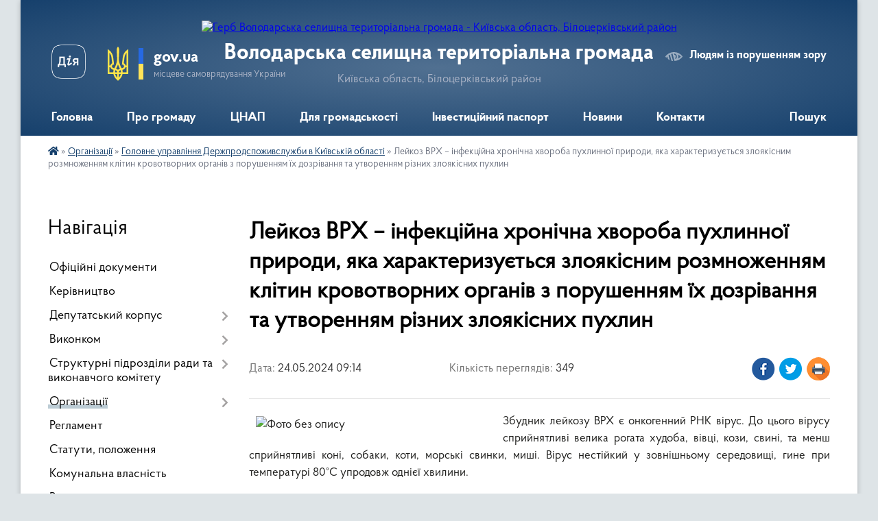

--- FILE ---
content_type: text/html; charset=UTF-8
request_url: https://volodarska-gromada.gov.ua/news/1716531498/
body_size: 17555
content:
<!DOCTYPE html>
<html lang="uk">
<head>
	<!--[if IE]><meta http-equiv="X-UA-Compatible" content="IE=edge"><![endif]-->
	<meta charset="utf-8">
	<meta name="viewport" content="width=device-width, initial-scale=1">
	<!--[if IE]><script>
		document.createElement('header');
		document.createElement('nav');
		document.createElement('main');
		document.createElement('section');
		document.createElement('article');
		document.createElement('aside');
		document.createElement('footer');
		document.createElement('figure');
		document.createElement('figcaption');
	</script><![endif]-->
	<title>Лейкоз ВРХ – інфекційна хронічна хвороба пухлинної природи, яка характеризується злоякісним розмноженням клітин кровотворних органів з порушенням їх дозрівання та утворенням різних злоякісних пухлин | Володарська селищна територіальна громада Київська область, Білоцерківський район</title>
	<meta name="description" content="Збудник лейкозу ВРХ є онкогенний РНК вірус. До цього вірусу сприйнятливі велика рогата худоба, вівці, кози, свині, та менш сприйнятливі коні, собаки, коти, морські свинки, миші. Вірус нестійкий у зовнішньому середовищі, гине при температурі">
	<meta name="keywords" content="Лейкоз, ВРХ, –, інфекційна, хронічна, хвороба, пухлинної, природи,, яка, характеризується, злоякісним, розмноженням, клітин, кровотворних, органів, з, порушенням, їх, дозрівання, та, утворенням, різних, злоякісних, пухлин, |, Володарська, селищна, територіальна, громада, Київська, область,, Білоцерківський, район">

	
		<meta property="og:image" content="https://rada.info/upload/users_files/04359732/eb2a966823193419834e5a8ddd7c3669.jpg">
	<meta property="og:image:width" content="600">
	<meta property="og:image:height" content="330">
			<meta property="og:title" content="Лейкоз ВРХ – інфекційна хронічна хвороба пухлинної природи, яка характеризується злоякісним розмноженням клітин кровотворних органів з порушенням їх дозрівання та утворенням різних злоякісних пухлин">
			<meta property="og:description" content="Збудник лейкозу ВРХ є онкогенний РНК вірус. До цього вірусу сприйнятливі велика рогата худоба, вівці, кози, свині, та менш сприйнятливі коні, собаки, коти, морські свинки, миші. Вірус нестійкий у зовнішньому середовищі, гине при температурі 80&amp;deg;С упродовж однієї хвилини.">
			<meta property="og:type" content="article">
	<meta property="og:url" content="https://volodarska-gromada.gov.ua/news/1716531498/">
		
		<link rel="apple-touch-icon" sizes="57x57" href="https://gromada.org.ua/apple-icon-57x57.png">
	<link rel="apple-touch-icon" sizes="60x60" href="https://gromada.org.ua/apple-icon-60x60.png">
	<link rel="apple-touch-icon" sizes="72x72" href="https://gromada.org.ua/apple-icon-72x72.png">
	<link rel="apple-touch-icon" sizes="76x76" href="https://gromada.org.ua/apple-icon-76x76.png">
	<link rel="apple-touch-icon" sizes="114x114" href="https://gromada.org.ua/apple-icon-114x114.png">
	<link rel="apple-touch-icon" sizes="120x120" href="https://gromada.org.ua/apple-icon-120x120.png">
	<link rel="apple-touch-icon" sizes="144x144" href="https://gromada.org.ua/apple-icon-144x144.png">
	<link rel="apple-touch-icon" sizes="152x152" href="https://gromada.org.ua/apple-icon-152x152.png">
	<link rel="apple-touch-icon" sizes="180x180" href="https://gromada.org.ua/apple-icon-180x180.png">
	<link rel="icon" type="image/png" sizes="192x192"  href="https://gromada.org.ua/android-icon-192x192.png">
	<link rel="icon" type="image/png" sizes="32x32" href="https://gromada.org.ua/favicon-32x32.png">
	<link rel="icon" type="image/png" sizes="96x96" href="https://gromada.org.ua/favicon-96x96.png">
	<link rel="icon" type="image/png" sizes="16x16" href="https://gromada.org.ua/favicon-16x16.png">
	<link rel="manifest" href="https://gromada.org.ua/manifest.json">
	<meta name="msapplication-TileColor" content="#ffffff">
	<meta name="msapplication-TileImage" content="https://gromada.org.ua/ms-icon-144x144.png">
	<meta name="theme-color" content="#ffffff">
	
	
		<meta name="robots" content="">
	
    <link rel="preload" href="https://cdnjs.cloudflare.com/ajax/libs/font-awesome/5.9.0/css/all.min.css" as="style">
	<link rel="stylesheet" href="https://cdnjs.cloudflare.com/ajax/libs/font-awesome/5.9.0/css/all.min.css" integrity="sha512-q3eWabyZPc1XTCmF+8/LuE1ozpg5xxn7iO89yfSOd5/oKvyqLngoNGsx8jq92Y8eXJ/IRxQbEC+FGSYxtk2oiw==" crossorigin="anonymous" referrerpolicy="no-referrer" />

    <link rel="preload" href="//gromada.org.ua/themes/km2/css/styles_vip.css?v=3.34" as="style">
	<link rel="stylesheet" href="//gromada.org.ua/themes/km2/css/styles_vip.css?v=3.34">
	<link rel="stylesheet" href="//gromada.org.ua/themes/km2/css/103627/theme_vip.css?v=1769205522">
	
		<!--[if lt IE 9]>
	<script src="https://oss.maxcdn.com/html5shiv/3.7.2/html5shiv.min.js"></script>
	<script src="https://oss.maxcdn.com/respond/1.4.2/respond.min.js"></script>
	<![endif]-->
	<!--[if gte IE 9]>
	<style type="text/css">
		.gradient { filter: none; }
	</style>
	<![endif]-->

</head>
<body class="">

	<a href="#top_menu" class="skip-link link" aria-label="Перейти до головного меню (Alt+1)" accesskey="1">Перейти до головного меню (Alt+1)</a>
	<a href="#left_menu" class="skip-link link" aria-label="Перейти до бічного меню (Alt+2)" accesskey="2">Перейти до бічного меню (Alt+2)</a>
    <a href="#main_content" class="skip-link link" aria-label="Перейти до головного вмісту (Alt+3)" accesskey="3">Перейти до текстового вмісту (Alt+3)</a>




	
	<div class="wrap">
		
		<header>
			<div class="header_wrap">
				<div class="logo">
					<a href="https://volodarska-gromada.gov.ua/" id="logo" class="form_2">
						<img src="https://rada.info/upload/users_files/04359732/gerb/герб-001.png" alt="Герб Володарська селищна територіальна громада - Київська область, Білоцерківський район">
					</a>
				</div>
				<div class="title">
					<div class="slogan_1">Володарська селищна територіальна громада</div>
					<div class="slogan_2">Київська область, Білоцерківський район</div>
				</div>
				<div class="gov_ua_block">
					<a class="diia" href="https://diia.gov.ua/" target="_blank" rel="nofollow" title="Державні послуги онлайн"><img src="//gromada.org.ua/themes/km2/img/diia.png" alt="Логотип Diia"></a>
					<img src="//gromada.org.ua/themes/km2/img/gerb.svg" class="gerb" alt="Герб України">
					<span class="devider"></span>
					<div class="title">
						<b>gov.ua</b>
						<span>місцеве самоврядування України</span>
					</div>
				</div>
								<div class="alt_link">
					<a href="#" rel="nofollow" title="Режим високої контастності" onclick="return set_special('abc6fa3430343895b1a96701aeb512c0db231c67');">Людям із порушенням зору</a>
				</div>
								
				<section class="top_nav">
					<nav class="main_menu" id="top_menu">
						<ul>
														<li class="">
								<a href="https://volodarska-gromada.gov.ua/main/"><span>Головна</span></a>
																							</li>
														<li class=" has-sub">
								<a href="javascript:;"><span>Про громаду</span></a>
																<button onclick="return show_next_level(this);" aria-label="Показати підменю"></button>
																								<ul>
																		<li>
										<a href="https://volodarska-gromada.gov.ua/istorichna-dovidka-16-29-27-28-04-2021/">Історична довідка</a>
																													</li>
																		<li>
										<a href="https://volodarska-gromada.gov.ua/simvolika-09-19-10-05-05-2021/">Символіка</a>
																													</li>
																		<li>
										<a href="https://volodarska-gromada.gov.ua/pasport-16-31-06-28-04-2021/">Паспорт</a>
																													</li>
																		<li>
										<a href="https://volodarska-gromada.gov.ua/photo/">Фотогалерея</a>
																													</li>
																										</ul>
															</li>
														<li class=" has-sub">
								<a href="javascript:;"><span>ЦНАП</span></a>
																<button onclick="return show_next_level(this);" aria-label="Показати підменю"></button>
																								<ul>
																		<li>
										<a href="https://volodarska-gromada.gov.ua/pro-cnap-08-23-05-05-05-2021/">Про ЦНАП</a>
																													</li>
																		<li>
										<a href="https://volodarska-gromada.gov.ua/grafik-roboti-cnap-08-23-33-05-05-2021/">Графік роботи ЦНАП</a>
																													</li>
																		<li>
										<a href="https://volodarska-gromada.gov.ua/poslugi-cnap-08-23-54-05-05-2021/">Послуги ЦНАП</a>
																													</li>
																		<li>
										<a href="https://volodarska-gromada.gov.ua/zapis-do-cnap-10-27-52-01-02-2024/">Запис до ЦНАП</a>
																													</li>
																		<li>
										<a href="https://volodarska-gromada.gov.ua/polozhennya-pro-cnap-08-24-20-05-05-2021/">Положення про ЦНАП</a>
																													</li>
																		<li>
										<a href="https://volodarska-gromada.gov.ua/struktura-cnapu-08-24-43-05-05-2021/">Структура ЦНАПу</a>
																													</li>
																		<li>
										<a href="https://volodarska-gromada.gov.ua/reglament-08-25-02-05-05-2021/">Регламент</a>
																													</li>
																		<li class="has-sub">
										<a href="https://volodarska-gromada.gov.ua/novini-08-25-16-05-05-2021/">Новини</a>
																				<button onclick="return show_next_level(this);" aria-label="Показати підменю"></button>
																														<ul>
																						<li>
												<a href="https://volodarska-gromada.gov.ua/veteranam-ta-uchasnikam-atooos-08-52-57-19-03-2024/">ВЕТЕРАНАМ ТА УЧАСНИКАМ АТО/ООС</a>
											</li>
																																</ul>
																			</li>
																										</ul>
															</li>
														<li class=" has-sub">
								<a href="javascript:;"><span>Для громадськості</span></a>
																<button onclick="return show_next_level(this);" aria-label="Показати підменю"></button>
																								<ul>
																		<li>
										<a href="https://volodarska-gromada.gov.ua/osobistij-prijom-gromadyan-11-22-54-20-03-2023/">Особистий прийом громадян</a>
																													</li>
																		<li class="has-sub">
										<a href="https://volodarska-gromada.gov.ua/zvernennya-gromadyan-11-24-00-20-03-2023/">Звернення громадян</a>
																				<button onclick="return show_next_level(this);" aria-label="Показати підменю"></button>
																														<ul>
																						<li>
												<a href="https://volodarska-gromada.gov.ua/informaciya-pro-stan-roboti-schodo-rozglyadu-zvernen-gromadyan-za-2022-rik-15-07-16-20-03-2023/">Інформація про стан роботи щодо розгляду звернень громадян за 2022 рік</a>
											</li>
																						<li>
												<a href="https://volodarska-gromada.gov.ua/informaciya-pro-stan-roboti-schodo-rozglyadu-zvernen-gromadyan-za-2023-rik-08-54-47-31-01-2024/">Інформація про стан роботи щодо розгляду звернень громадян за 2023 рік</a>
											</li>
																						<li>
												<a href="https://volodarska-gromada.gov.ua/informaciya-pro-stan-roboti-schodo-rozglyadu-zvernen-gromadyan-za-2024-rik-17-03-18-29-01-2025/">Інформація про стан роботи щодо розгляду звернень громадян за 2024 рік</a>
											</li>
																						<li>
												<a href="https://volodarska-gromada.gov.ua/normativnopravovi-akti-15-08-04-20-03-2023/">Нормативно-правові акти</a>
											</li>
																																</ul>
																			</li>
																		<li>
										<a href="https://volodarska-gromada.gov.ua/peticii-11-25-14-20-03-2023/">Петиції</a>
																													</li>
																		<li class="has-sub">
										<a href="javascript:;">Публічна інформація</a>
																				<button onclick="return show_next_level(this);" aria-label="Показати підменю"></button>
																														<ul>
																						<li>
												<a href="https://volodarska-gromada.gov.ua/zakonodavstvo-11-51-24-30-04-2021/">Законодавство</a>
											</li>
																						<li>
												<a href="https://volodarska-gromada.gov.ua/zviti-selischnogo-golovi-08-19-11-05-05-2021/">Звіти селищного голови</a>
											</li>
																						<li>
												<a href="https://volodarska-gromada.gov.ua/zviti-starost-starostinskih-okrugiv-16-51-28-16-01-2023/">Звіти старост старостинських округів</a>
											</li>
																																</ul>
																			</li>
																										</ul>
															</li>
														<li class="">
								<a href="https://volodarska-gromada.gov.ua/investicijnij-pasport-gromadi-17-05-47-30-11-2021/"><span>Інвестиційний паспорт</span></a>
																							</li>
														<li class=" has-sub">
								<a href="https://volodarska-gromada.gov.ua/news/"><span>Новини</span></a>
																<button onclick="return show_next_level(this);" aria-label="Показати підменю"></button>
																								<ul>
																		<li>
										<a href="https://volodarska-gromada.gov.ua/ogoloshennya-16-54-38-11-05-2021/">Оголошення</a>
																													</li>
																		<li>
										<a href="https://volodarska-gromada.gov.ua/publichni-zakupivli-11-00-20-01-11-2023/">Публічні закупівлі</a>
																													</li>
																										</ul>
															</li>
														<li class="">
								<a href="https://volodarska-gromada.gov.ua/feedback/"><span>Контакти</span></a>
																							</li>
																				</ul>
					</nav>
					&nbsp;
					<button class="menu-button" id="open-button"><i class="fas fa-bars"></i> Меню сайту</button>
					<a href="https://volodarska-gromada.gov.ua/search/" rel="nofollow" class="search_button">Пошук</a>
				</section>
				
			</div>
		</header>
				
		<section class="bread_crumbs">
		<div xmlns:v="http://rdf.data-vocabulary.org/#"><a href="https://volodarska-gromada.gov.ua/" title="Головна сторінка"><i class="fas fa-home"></i></a> &raquo; <a href="https://volodarska-gromada.gov.ua/organizacii-09-59-27-19-05-2021/">Організації</a> &raquo; <a href="https://volodarska-gromada.gov.ua/golovne-upravlinnya-derzhprodspozhivsluzhbi-v-kiivskij-oblasti-10-16-22-19-05-2021/" aria-current="page">Головне управління Держпродспоживслужби в Київській області</a>  &raquo; <span>Лейкоз ВРХ – інфекційна хронічна хвороба пухлинної природи, яка характеризується злоякісним розмноженням клітин кровотворних органів з порушенням їх дозрівання та утворенням різних злоякісних пухлин</span></div>
	</section>
	
	<section class="center_block">
		<div class="row">
			<div class="grid-25 fr">
				<aside>
				
									
										<div class="sidebar_title">Навігація</div>
										
					<nav class="sidebar_menu" id="left_menu">
						<ul>
														<li class="">
								<a href="https://volodarska-gromada.gov.ua/docs/"><span>Офіційні документи</span></a>
																							</li>
														<li class="">
								<a href="https://volodarska-gromada.gov.ua/kerivnictvo-16-31-28-28-04-2021/"><span>Керівництво</span></a>
																							</li>
														<li class=" has-sub">
								<a href="javascript:;"><span>Депутатський корпус</span></a>
																<button onclick="return show_next_level(this);" aria-label="Показати підменю"></button>
																								<ul>
																		<li class="">
										<a href="https://volodarska-gromada.gov.ua/deputati-11-26-28-29-04-2021/"><span>Депутати</span></a>
																													</li>
																		<li class="">
										<a href="https://volodarska-gromada.gov.ua/deputatski-frakcii-i-grupi-12-46-11-28-03-2023/"><span>Депутатські фракції і групи</span></a>
																													</li>
																		<li class="">
										<a href="https://volodarska-gromada.gov.ua/pomichnikikonsultanti-deputativ-11-27-43-29-04-2021/"><span>Помічники-консультанти депутатів</span></a>
																													</li>
																		<li class="">
										<a href="https://volodarska-gromada.gov.ua/postijni-komisii-11-52-45-29-04-2021/"><span>Постійні комісії</span></a>
																													</li>
																		<li class="">
										<a href="https://volodarska-gromada.gov.ua/timchasovi-komisii-11-53-24-29-04-2021/"><span>Тимчасові комісії</span></a>
																													</li>
																		<li class="">
										<a href="https://volodarska-gromada.gov.ua/zakriplennya-deputativ-za-naselenimi-punktami-gromadi-15-24-13-04-03-2025/"><span>Закріплення депутатів за населеними пунктами громади</span></a>
																													</li>
																										</ul>
															</li>
														<li class=" has-sub">
								<a href="javascript:;"><span>Виконком</span></a>
																<button onclick="return show_next_level(this);" aria-label="Показати підменю"></button>
																								<ul>
																		<li class="">
										<a href="https://volodarska-gromada.gov.ua/sklad-vikonkomu-13-44-52-29-04-2021/"><span>Склад виконкому</span></a>
																													</li>
																		<li class=" has-sub">
										<a href="javascript:;"><span>Робочі комісії</span></a>
																				<button onclick="return show_next_level(this);" aria-label="Показати підменю"></button>
																														<ul>
																						<li><a href="https://volodarska-gromada.gov.ua/zasidannya-komisii-z-pitan-tehnogennoekologichnoi-bezpeki-ta-nadzvichajnih-situacij-13-58-03-29-04-2021/"><span>Засідання комісії з питань техногенно-екологічної безпеки та надзвичайних ситуацій</span></a></li>
																																</ul>
																			</li>
																		<li class="">
										<a href="https://volodarska-gromada.gov.ua/rozporyadzhennya-11-39-59-24-05-2021/"><span>Розпорядження</span></a>
																													</li>
																		<li class="">
										<a href="https://volodarska-gromada.gov.ua/gromadska-rada-10-03-22-10-06-2021/"><span>Громадська рада</span></a>
																													</li>
																		<li class="">
										<a href="https://volodarska-gromada.gov.ua/rada-pidpriemciv-10-05-49-10-06-2021/"><span>Рада підприємців</span></a>
																													</li>
																		<li class="">
										<a href="https://volodarska-gromada.gov.ua/starostinski-okrugi-08-14-54-11-07-2025/"><span>Старостинські округи</span></a>
																													</li>
																										</ul>
															</li>
														<li class=" has-sub">
								<a href="https://volodarska-gromada.gov.ua/strukturni-pidrozdili-radi-ta-vikonavchogo-komitetu-10-25-06-19-05-2021/"><span>Структурні підрозділи ради та виконавчого комітету</span></a>
																<button onclick="return show_next_level(this);" aria-label="Показати підменю"></button>
																								<ul>
																		<li class="">
										<a href="https://volodarska-gromada.gov.ua/viddil-zagalnoi-ta-organizacijnoi-roboti-10-41-09-19-05-2021/"><span>Відділ загальної та організаційної роботи</span></a>
																													</li>
																		<li class="">
										<a href="https://volodarska-gromada.gov.ua/buhgalterskogospodarskij-viddil-10-41-38-19-05-2021/"><span>Бухгалтерсько-господарський відділ</span></a>
																													</li>
																		<li class="">
										<a href="https://volodarska-gromada.gov.ua/viddil-cifrovizacii-ta-informacijnoi-politiki-10-41-59-19-05-2021/"><span>Відділ цифровізації та  інформаційної політики</span></a>
																													</li>
																		<li class="">
										<a href="https://volodarska-gromada.gov.ua/viddil-pravovogo-zabezpechennya-10-43-39-19-05-2021/"><span>Відділ правового забезпечення</span></a>
																													</li>
																		<li class="">
										<a href="https://volodarska-gromada.gov.ua/viddil-upravlinnya-personalom-ta-borotbi-z-korupcieju-10-43-58-19-05-2021/"><span>Відділ управління персоналом та боротьби з корупцією</span></a>
																													</li>
																		<li class="">
										<a href="https://volodarska-gromada.gov.ua/viddil-ekonomiki-ta-investicij-10-44-31-19-05-2021/"><span>Відділ економіки, інвестицій та агропромислового розвитку</span></a>
																													</li>
																		<li class="">
										<a href="https://volodarska-gromada.gov.ua/viddil-zhitlovokomunalnogo-gospodarstva-energoefektivnosti-infrastrukturi-10-45-06-19-05-2021/"><span>Відділ житлово-комунального господарства, енергоефективності, інфраструктури та благоустрою</span></a>
																													</li>
																		<li class="">
										<a href="https://volodarska-gromada.gov.ua/viddil-zemelnih-vidnosin-ohoroni-navkolishnogo-prirodnogo-seredovischa-ta-agropromislovogo-rozvitku-10-45-43-19-05-2021/"><span>Відділ земельних відносин</span></a>
																													</li>
																		<li class="">
										<a href="https://volodarska-gromada.gov.ua/viddil-molodi-ta-sportu-10-46-26-19-05-2021/"><span>Відділ молоді та спорту</span></a>
																													</li>
																		<li class=" has-sub">
										<a href="https://volodarska-gromada.gov.ua/sektor-mistobuduvannya-ta-arhitekturi-10-46-57-19-05-2021/"><span>Сектор містобудування та архітектури</span></a>
																				<button onclick="return show_next_level(this);" aria-label="Показати підменю"></button>
																														<ul>
																						<li><a href="https://volodarska-gromada.gov.ua/mistobudivna-dokumentaciya-14-02-55-20-04-2022/"><span>Містобудівна документація</span></a></li>
																																</ul>
																			</li>
																		<li class="">
										<a href="https://volodarska-gromada.gov.ua/sektor-civilnogo-zahistu-10-47-20-19-05-2021/"><span>Відділ цивільного захисту і охорони навколишнього природного середовища</span></a>
																													</li>
																		<li class="">
										<a href="https://volodarska-gromada.gov.ua/sektor-ohoroni-praci-10-47-52-19-05-2021/"><span>Сектор охорони праці</span></a>
																													</li>
																		<li class="">
										<a href="https://volodarska-gromada.gov.ua/sluzhba-u-spravah-ditej-ta-sim’i-10-48-19-19-05-2021/"><span>Служба у справах дітей та сім’ї</span></a>
																													</li>
																		<li class="">
										<a href="https://volodarska-gromada.gov.ua/viddil-komunalnogo-majna-10-48-48-19-05-2021/"><span>Відділ комунального майна</span></a>
																													</li>
																		<li class="">
										<a href="https://volodarska-gromada.gov.ua/viddil-finansiv-10-49-42-19-05-2021/"><span>Відділ фінансів</span></a>
																													</li>
																		<li class="">
										<a href="https://volodarska-gromada.gov.ua/viddil-osviti-10-50-04-19-05-2021/"><span>Відділ освіти</span></a>
																													</li>
																		<li class="">
										<a href="https://volodarska-gromada.gov.ua/viddil-kulturi-ta-turizmu-10-50-33-19-05-2021/"><span>Відділ культури та туризму</span></a>
																													</li>
																		<li class="">
										<a href="https://volodarska-gromada.gov.ua/viddil-socialnogo-zahistu-naselennya-10-51-01-19-05-2021/"><span>Відділ соціального захисту населення</span></a>
																													</li>
																										</ul>
															</li>
														<li class="active has-sub">
								<a href="javascript:;"><span>Організації</span></a>
																<button onclick="return show_next_level(this);" aria-label="Показати підменю"></button>
																								<ul>
																		<li class="">
										<a href="https://volodarska-gromada.gov.ua/derzhavna-sluzhba-zajnyatosti-10-03-06-19-05-2021/"><span>Державна служба зайнятості</span></a>
																													</li>
																		<li class="">
										<a href="https://volodarska-gromada.gov.ua/volodarskij-sektor-gu-dsns-10-09-27-19-05-2021/"><span>ГУ ДСНС України у Київській області</span></a>
																													</li>
																		<li class="">
										<a href="https://volodarska-gromada.gov.ua/teritorialnij-viddil-dracs-10-10-44-19-05-2021/"><span>Територіальний відділ ДРАЦС</span></a>
																													</li>
																		<li class="">
										<a href="https://volodarska-gromada.gov.ua/bilocerkivske-viddilennya-upravlinnya-vikonavchoi-direkcii-fondu-socialnogo-strahuvannya-10-12-54-19-05-2021/"><span>Білоцерківське відділення управління виконавчої дирекції Фонду соціального страхування</span></a>
																													</li>
																		<li class="">
										<a href="https://volodarska-gromada.gov.ua/derzhavna-migracijna-sluzhba-ukraini-10-13-52-19-05-2021/"><span>Державна міграційна служба України</span></a>
																													</li>
																		<li class="">
										<a href="https://volodarska-gromada.gov.ua/derzhavna-podatkova-sluzhba-ukraini-10-14-29-19-05-2021/"><span>Державна податкова служба України</span></a>
																													</li>
																		<li class="">
										<a href="https://volodarska-gromada.gov.ua/golovne-upravlinnya-pensijnogo-fondu-ukraini-09-05-06-12-08-2021/"><span>Головне управління Пенсійного фонду України</span></a>
																													</li>
																		<li class="active">
										<a href="https://volodarska-gromada.gov.ua/golovne-upravlinnya-derzhprodspozhivsluzhbi-v-kiivskij-oblasti-10-16-22-19-05-2021/"><span>Головне управління Держпродспоживслужби в Київській області</span></a>
																													</li>
																		<li class="">
										<a href="https://volodarska-gromada.gov.ua/policejski-oficeri-gromadi-08-54-25-28-02-2025/"><span>Поліцейські офіцери громади</span></a>
																													</li>
																		<li class="">
										<a href="https://volodarska-gromada.gov.ua/golovnij-servisnij-centr-mvs-10-19-11-19-05-2021/"><span>Головний сервісний центр МВС</span></a>
																													</li>
																		<li class="">
										<a href="https://volodarska-gromada.gov.ua/bilocerkivska-misceva-prokuratura-10-20-10-19-05-2021/"><span>Білоцерківська місцева прокуратура</span></a>
																													</li>
																		<li class="">
										<a href="https://volodarska-gromada.gov.ua/upovnovazhenij-organ-z-pitan-probacii-10-21-28-19-05-2021/"><span>УПОВНОВАЖЕНИЙ ОРГАН З ПИТАНЬ ПРОБАЦІЇ</span></a>
																													</li>
																		<li class="">
										<a href="https://volodarska-gromada.gov.ua/upravlinnya-derzhavnoi-inspekcii-energetichnogo-naglyadu-ukraini-15-16-39-13-07-2021/"><span>Управління Державної інспекції енергетичного нагляду України</span></a>
																													</li>
																		<li class="">
										<a href="https://volodarska-gromada.gov.ua/dtek-kiivski-regionalni-elektromerezhi-15-32-02-28-07-2021/"><span>ДТЕК Київські регіональні електромережі</span></a>
																													</li>
																		<li class="">
										<a href="https://volodarska-gromada.gov.ua/bilocerkivskij-rajonnij-teritorialnij-centr-komplektuvannya-ta-socialnoi-pidtrimki-08-57-53-25-11-2021/"><span>Білоцерківський районний територіальний центр комплектування та соціальної підтримки</span></a>
																													</li>
																		<li class="">
										<a href="https://volodarska-gromada.gov.ua/derzhavna-sluzhba-ukraini-z-nadzvichajnih-situacij-15-02-09-05-10-2021/"><span>Державна служба України з надзвичайних ситуацій</span></a>
																													</li>
																										</ul>
															</li>
														<li class="">
								<a href="https://volodarska-gromada.gov.ua/reglament-11-26-28-30-04-2021/"><span>Регламент</span></a>
																							</li>
														<li class="">
								<a href="https://volodarska-gromada.gov.ua/statuti-polozhennya-11-29-43-30-04-2021/"><span>Статути, положення</span></a>
																							</li>
														<li class="">
								<a href="https://volodarska-gromada.gov.ua/komunalna-vlasnist-11-30-34-30-04-2021/"><span>Комунальна власність</span></a>
																							</li>
														<li class=" has-sub">
								<a href="javascript:;"><span>Регуляторна діяльність</span></a>
																<button onclick="return show_next_level(this);" aria-label="Показати підменю"></button>
																								<ul>
																		<li class="">
										<a href="https://volodarska-gromada.gov.ua/planuvannya-regulyatornoi-diyalnosti-13-01-14-15-11-2021/"><span>Планування регуляторної діяльності</span></a>
																													</li>
																		<li class="">
										<a href="https://volodarska-gromada.gov.ua/proekti-regulyatornih-aktiv-13-02-00-15-11-2021/"><span>Оприлюднення проєктів регуляторних актів</span></a>
																													</li>
																		<li class="">
										<a href="https://volodarska-gromada.gov.ua/zviti-pro-vidstezhennya-13-02-39-15-11-2021/"><span>Відстеження результативності регуляторних актів</span></a>
																													</li>
																		<li class="">
										<a href="https://volodarska-gromada.gov.ua/informaciya-pro-zdijsnennya-regulyatornoi-diyalnosti-13-03-35-15-11-2021/"><span>Інформація про здійснення регуляторної діяльності</span></a>
																													</li>
																		<li class="">
										<a href="https://volodarska-gromada.gov.ua/reestr-dijuchih-regulyatornih-aktiv-13-04-32-15-11-2021/"><span>Реєстр діючих регуляторних актів</span></a>
																													</li>
																										</ul>
															</li>
														<li class="">
								<a href="https://volodarska-gromada.gov.ua/reestr-kolektivnih-dogovoriv-11-33-37-30-04-2021/"><span>Реєстр колективних договорів</span></a>
																							</li>
														<li class="">
								<a href="https://volodarska-gromada.gov.ua/video-08-50-33-19-08-2024/"><span>Відеозаписи</span></a>
																							</li>
														<li class="">
								<a href="https://volodarska-gromada.gov.ua/vakansii-11-38-30-30-04-2021/"><span>Вакансії</span></a>
																							</li>
														<li class="">
								<a href="https://volodarska-gromada.gov.ua/strategiya-rozvitku-gromadi-na-20212027-roki-11-40-47-30-04-2021/"><span>Стратегія розвитку громади на період до 2027 року</span></a>
																							</li>
														<li class="">
								<a href="https://volodarska-gromada.gov.ua/programa-socialnoekonomichnogo-rozvitku-13-59-38-30-08-2024/"><span>Програма соціально-економічного розвитку</span></a>
																							</li>
														<li class="">
								<a href="https://volodarska-gromada.gov.ua/kompleksnij-plan--prostorovogo-rozvitku-teritorii-volodarskoi-selischnoi-teritorialnoi-gromadi-16-09-57-30-12-2024/"><span>Комплексний план   просторового  розвитку території Володарської селищної територіальної громади</span></a>
																							</li>
														<li class="">
								<a href="https://volodarska-gromada.gov.ua/normativnogroshova-ocinka-zemel-volodarskoi-selischnoi-teritorialnoi-gromadi-14-29-10-08-07-2025/"><span>Нормативно-грошова оцінка земель Володарської селищної територіальної громади</span></a>
																							</li>
														<li class="">
								<a href="https://volodarska-gromada.gov.ua/socialnij-pasport-gromadi-14-04-47-17-09-2024/"><span>Соціальний паспорт громади</span></a>
																							</li>
														<li class=" has-sub">
								<a href="javascript:;"><span>Цивільний захист</span></a>
																<button onclick="return show_next_level(this);" aria-label="Показати підменю"></button>
																								<ul>
																		<li class="">
										<a href="https://volodarska-gromada.gov.ua/pamyatki-09-39-57-16-07-2024/"><span>Пам'ятки</span></a>
																													</li>
																										</ul>
															</li>
														<li class="">
								<a href="https://volodarska-gromada.gov.ua/vseukrainska-programa-mentalnogo-zdorov’ya-ti-yak-13-03-48-29-09-2025/"><span>Всеукраїнська програма ментального здоров’я «Ти як?»</span></a>
																							</li>
														<li class="">
								<a href="https://volodarska-gromada.gov.ua/programa-vidnovidim-15-25-16-23-10-2023/"><span>Програма «ВідновиДІМ</span></a>
																							</li>
														<li class="">
								<a href="https://volodarska-gromada.gov.ua/evidnovlennya-15-14-39-18-08-2025/"><span>єВідновлення</span></a>
																							</li>
														<li class="">
								<a href="https://volodarska-gromada.gov.ua/bezbarernist-12-21-31-13-10-2025/"><span>Безбар'єрність</span></a>
																							</li>
														<li class="">
								<a href="https://volodarska-gromada.gov.ua/dopomoga-postrazhdalim-vid-vibuhonebezpechnih-predmetiv-osobam-08-36-42-06-01-2026/"><span>Допомога постраждалим від вибухонебезпечних предметів особам</span></a>
																							</li>
														<li class="">
								<a href="https://volodarska-gromada.gov.ua/covid19-11-48-29-30-04-2021/"><span>Covid-19</span></a>
																							</li>
													</ul>
						
												
					</nav>

									
											<div class="sidebar_title">Особистий кабінет користувача</div>

<div class="petition_block">

		<div class="alert alert-warning">
		Ви не авторизовані. Для того, щоб мати змогу створювати або підтримувати петиції, взяти участь в громадських обговореннях<br>
		<a href="#auth_petition" class="open-popup add_petition btn btn-yellow btn-small btn-block" style="margin-top: 10px;"><i class="fa fa-user"></i> авторизуйтесь</a>
	</div>
		
			<h2 style="margin: 30px 0;">Система петицій</h2>
		
					<div class="none_petition">Немає петицій, за які можна голосувати</div>
							<p style="margin-bottom: 10px;"><a href="https://volodarska-gromada.gov.ua/all_petitions/" class="btn btn-grey btn-small btn-block"><i class="fas fa-clipboard-list"></i> Всі петиції (1)</a></p>
				
		
	
</div>
					
					
					
											<div class="sidebar_title">Звернення до посадовця</div>

<div class="appeals_block">

	
		
		<div class="row sidebar_persons">
						<div class="grid-30">
				<div class="one_sidebar_person">
					<div class="img"><a href="https://volodarska-gromada.gov.ua/persons/664/"><img src="https://rada.info/upload/users_files/04359732/deputats/preview1.jpg" alt="Відділ звернень"></a></div>
					<div class="title"><a href="https://volodarska-gromada.gov.ua/persons/664/">Відділ звернень</a></div>
				</div>
			</div>
						<div class="clearfix"></div>
		</div>

						
				<p class="center appeal_cabinet"><a href="#auth_person" class="alert-link open-popup"><i class="fas fa-unlock-alt"></i> Кабінет посадової особи</a></p>
			
	
</div>					
										<div id="banner_block">

						<p style="text-align: center;"><a rel="nofollow" href="http://www.president.gov.ua/" target="_blank"><img alt="Президент України " src="https://rada.info/upload/users_files/19425498/d99f2bb66f928e9c4afa4085d798cfe2.gif" style="height: 60px; width: 220px;" /></a></p>

<p style="text-align: center;"><a rel="nofollow" href="http://rada.gov.ua/" target="_blank"><img alt="Верховна Рада України " src="https://rada.info/upload/users_files/04359732/7fd045fdce4e52c32ec8897bbe733dc9.gif" style="height: 60px; width: 220px;" /></a></p>

<p style="text-align: center;"><a rel="nofollow" href="http://www.kmu.gov.ua/" target="_blank"><img alt="Кабінет Міністрів України " src="https://rada.info/upload/users_files/04359732/16d56ac62f78b928f6baf7084c69f4a9.gif" style="height: 60px; width: 220px;" /></a></p>

<p style="text-align: center;"><a rel="nofollow" href="http://koda.gov.ua/" target="_blank"><img alt="Київська обласна державна адміністрація " src="https://rada.info/upload/users_files/19425498/e11527d85dac92d3b135d987567f62ae.gif" style="height: 60px; width: 220px;" /></a></p>

<p style="text-align: center;"><a rel="nofollow" href="https://ukc.gov.ua" target="_blank"><img alt="Фото без опису" src="https://rada.info/upload/users_files/19425498/01fae57c686b47d6eef1b22266f30603.png" style="height: 70px; width: 215px;" /></a></p>

<p style="text-align: center;"><a rel="nofollow" href="https://auc.org.ua" target="_blank"><img alt="Фото без опису" src="https://rada.info/upload/users_files/04359732/15ce8eb98b20549162ee80601c9b94ae.jpg" style="width: 215px; height: 95px;" /></a></p>

<p style="text-align: center;"><a rel="nofollow" href="https://howareu.com/" target="_blank"><img alt="Фото без опису" src="https://rada.info/upload/users_files/04359732/1d27aff808e2888719ef46db1584143c.png" style="width: 215px; height: 215px;" /></a></p>

<p style="text-align: center;"><a rel="nofollow" href="https://guide.diia.gov.ua" target="_blank"><img alt="Фото без опису" src="https://rada.info/upload/users_files/04359732/cd72756c810a3690e00f9785a4fc0e62.jpg" style="width: 215px; height: 215px;" /></a></p>

<p style="text-align: center;"><a rel="nofollow" href="https://center.diia.gov.ua" target="_blank"><img alt="Фото без опису" src="https://rada.info/upload/users_files/04359732/497f343455078dac985ce8366bcaf932.jpg" style="width: 215px; height: 215px;" /></a></p>

<p style="text-align: center;"><a rel="nofollow" href="https://www.pratsia.in.ua/" target="_blank"><img alt="Фото без опису" src="https://rada.info/upload/users_files/04359732/0bce121471ca8b206bc2addac06a94e7.jpeg" style="width: 215px; height: 106px;" /></a></p>

<p style="text-align: center;"><a rel="nofollow" href="https://t.me/volodarskaTG"><img alt="Фото без опису" src="https://rada.info/upload/users_files/04359732/98e552249a87d180bafc95784f8038db.jpg" style="width: 215px; height: 366px;" /></a></p>

<p style="text-align: center;"><a rel="nofollow" href="https://volodarska-gromada.gov.ua/news/1669389587/" target="_blank"><img alt="Фото без опису" src="https://rada.info/upload/users_files/04359732/0691a41fdb19bbe91116b6e15588a2fd.jpg" style="width: 215px; height: 211px;" /></a></p>

<p style="text-align: center;"><a rel="nofollow" href="https://rada.info/upload/users_files/04359732/3609e8bdb659cd6ec10a6633b61bed22.pdf" target="_blank"><img alt="Фото без опису" src="https://rada.info/upload/users_files/04359732/927c8a42c35afbba89d1a02dd03d2a03.png" style="width: 215px; height: 161px;" /></a></p>

<p style="text-align: center;"><a rel="nofollow" href="https://rada.info/upload/users_files/04359732/37798e8a4b26f04a97f002e6518c8c65.pdf" target="_blank"><img alt="Фото без опису" src="https://rada.info/upload/users_files/04359732/31282faf9ae5da015c7c4c18de68d0ae.png" style="width: 215px; height: 160px;" /></a></p>

<p style="text-align: center;">&nbsp;</p>
						<div class="clearfix"></div>

						<A rel="nofollow" href="https://www.dilovamova.com/"><IMG width=250 height=312 border=0 alt="Святковий календар. Спілкуємося українською мовою" title="Святковий календар. Спілкуємося українською мовою" src="https://www.dilovamova.com/images/wpi.cache/informer/informer_250_02.png"></A>


<!-- clock widget start -->
<script type="text/javascript"> var css_file=document.createElement("link"); css_file.setAttribute("rel","stylesheet"); css_file.setAttribute("type","text/css"); css_file.setAttribute("href","https://s.bookcdn.com//css/cl/bw-cl-ri-pr.css?v=0.0.1"); document.getElementsByTagName("head")[0].appendChild(css_file); </script> <div id="tw_23_609970242"><div style="width:200px; height:px; margin: 0 auto;"><a rel="nofollow" href="https://hotelmix.com.ua/time/london-18114">Київ</a><br/></div></div> <script type="text/javascript"> function setWidgetData_609970242(data){ if(typeof(data) != 'undefined' && data.results.length > 0) { for(var i = 0; i < data.results.length; ++i) { var objMainBlock = ''; var params = data.results[i]; objMainBlock = document.getElementById('tw_'+params.widget_type+'_'+params.widget_id); if(objMainBlock !== null) objMainBlock.innerHTML = params.html_code; } } } var clock_timer_609970242 = -1; widgetSrc = "https://widgets.booked.net/time/info?ver=2;domid=966;type=23;id=609970242;scode=;city_id=;wlangid=29;mode=2;details=0;background=ffffff;border_color=ffffff;color=686868;add_background=ffffff;add_color=333333;head_color=ffffff;border=1;transparent=0"; var widgetUrl = location.href; widgetSrc += '&ref=' + widgetUrl; var wstrackId = ""; if (wstrackId) { widgetSrc += ';wstrackId=' + wstrackId + ';' } var timeBookedScript = document.createElement("script"); timeBookedScript.setAttribute("type", "text/javascript"); timeBookedScript.src = widgetSrc; document.body.appendChild(timeBookedScript); </script>
<!-- clock widget end -->
						<div class="clearfix"></div>

					</div>
				
				</aside>
			</div>
			<div class="grid-75">

				<main id="main_content">

																		<h1>Лейкоз ВРХ – інфекційна хронічна хвороба пухлинної природи, яка характеризується злоякісним розмноженням клітин кровотворних органів з порушенням їх дозрівання та утворенням різних злоякісних пухлин</h1>


<div class="row ">
	<div class="grid-30 one_news_date">
		Дата: <span>24.05.2024 09:14</span>
	</div>
	<div class="grid-30 one_news_count">
		Кількість переглядів: <span>349</span>
	</div>
		<div class="grid-30 one_news_socials">
		<button class="social_share" data-type="fb"><img src="//gromada.org.ua/themes/km2/img/share/fb.png" alt="Іконка Фейсбук"></button>
		<button class="social_share" data-type="tw"><img src="//gromada.org.ua/themes/km2/img/share/tw.png" alt="Іконка Твітер"></button>
		<button class="print_btn" onclick="window.print();"><img src="//gromada.org.ua/themes/km2/img/share/print.png" alt="Іконка принтера"></button>
	</div>
		<div class="clearfix"></div>
</div>

<hr>

<p style="text-align: justify;"><img alt="Фото без опису"  alt="" src="https://rada.info/upload/users_files/04359732/eb2a966823193419834e5a8ddd7c3669.jpg" style="margin-left: 10px; margin-right: 10px; float: left; width: 350px; height: 193px;" />Збудник лейкозу ВРХ є онкогенний РНК вірус. До цього вірусу сприйнятливі велика рогата худоба, вівці, кози, свині, та менш сприйнятливі коні, собаки, коти, морські свинки, миші. Вірус нестійкий у зовнішньому середовищі, гине при температурі 80&deg;С упродовж однієї хвилини.</p>

<p style="text-align: justify;">В інфікованих лейкозом тварин змінюються обмінні процеси і відбуваються зміни якісних характеристик молока, м&rsquo;яса та накопичення в них шкідливих для організму тварин і людей продуктів обміну.</p>

<p style="text-align: justify;">Джерелом інфекції є заражені вірусом лейкозу тварини. Вірус виділяється з організму заражених тварин з кров&rsquo;ю, молоком, слиною, іншими секретами й екскретами. Не виключена можливість перезараження тварин певними кровосисними комахами та внутрішньоутробно.</p>

<p style="text-align: justify;">Основними заходами ефективного забезпечення благополуччя тваринництва щодо лейкозу є: своєчасна діагностика хвороби.</p>

<p style="text-align: justify;">Негайне виведення із стада тварин, які дали позитивний результат дослідження реакції імунодифузії (РІД), їх ізоляції з подальшою здачею на м&rsquo;ясопереробне підприємство.</p>

<p style="text-align: justify;">Проведення ідентифікації (обліку тварин) з видачею паспорта.</p>

<p style="text-align: justify;">Дотримання асептики й антисептики при масових обробках тварин.</p>

<p style="text-align: justify;">При плановому заборі крові на лейкоз від ВРХ у разі виникнення суперечок щодо висновків лабораторної діагностики лейкозу ВРХ на вимогу власника тварини Інститут з лабораторної діагностики в м. Києві проводить арбітражне дослідження за кошти власників, але не пізніше 14 діб від першого взяття крові. Відбір проб крові в таких випадках проводиться комісійно за участю спеціалістів державної лікарні ветеринарної медицини, представника територіальної громади. Результати арбітражних досліджень є остаточними.</p>

<p style="text-align: justify;"><strong>У випадку отримання позитивних результатів лабораторних досліджень крові тварин&nbsp;забороняється: реалізовувати молоко на ринках та здавати на молокопереробні пункти, згодовувати молоко без попередньої пастеризації домашнім тваринам, випасати хворих на лейкоз тварин разом із здоровими в загальних стадах, , доїти одним доїльним апаратом хворих і здорових тварин. Після здачі хворих тварин у приміщенні, де їх утримували, слід провести дезінфекцію.</strong></p>

<p style="text-align: justify;"><strong>Звертаємося до власників тварин</strong> із проханням відповідально ставитися до проведення фахівцями ветеринарної медицини щорічної диспансеризації тварин з метою раннього виявлення захворювання, що може стати гарантією, що ваша тварина здорова, а продукція від неї безпечна.</p>

<p style="text-align: justify;"><strong>Звертаємось до споживачів.</strong> Ми хочемо, щоб кожна людина дала собі відповідь на запитання: якби ви знали, що ця корова хвора на захворювання інфекційної природи, ви брали б від неї молоко для своєї дитинки? Звісно, тварину шкода, але ще більше шкода людину. Тварину можна купити нову, а от людину вже не відновиш&hellip;</p>

<p style="text-align: justify;">Ми закликаємо не купувати молоко біля будинків, магазинів і в підворіттях! Для цього є агропродовольчі ринки, на яких власники корів реалізують молоко і молочні продукти після проведення ветеринарно-санітарної експертизи і обов&rsquo;язково з ветеринарними документами, які підтверджують що тварина здорова.</p>

<p style="text-align: justify;">Якщо ви все-таки купуєте молоко не на ринку, то вимагайте у власника або у реалізатора ветеринарну довідку, яка видається на здорових тварин кожного місяця, а також паспорт на тварину.</p>

<p style="text-align: justify;">Небезпека для людини заразитись цією недугою зведена до мінімуму.</p>

<p style="text-align: justify;">Сам по собі вірус лейкозу не передається від корови до людини, але вживати м&rsquo;ясо або молочні продукти від хворої корови заборонено і в жодному разі не можна давати його дітям. Вся справа в тому, що Всесвітньою організацією охорони здоров&rsquo;я доведено, що такі продукти несуть в собі небезпеку, що в майбутньому може призвести до розвитку ракових клітин та прогресування онкологічних хвороб. Тому від вживання молока і м&rsquo;яса слід утриматися.</p>

<p style="text-align: justify;">Бережіть себе та здоров&rsquo;я своїх близьких!</p>

<p style="text-align: right;"><em><strong>Володарський відділ УБХП Білоцерківського району</strong></em></p>
<div class="clearfix"></div>

<hr>


<a name="news_comments"></a>
<h2>Коментарі:</h2>


<p>Ваш коментар може бути першим :)</p>
<p><a href="#add_comment" class="btn btn-yellow open-popup"><i class="fas fa-plus-circle"></i> Додати коментар</a></p>
<hr>

<p><a href="https://volodarska-gromada.gov.ua/golovne-upravlinnya-derzhprodspozhivsluzhbi-v-kiivskij-oblasti-10-16-22-19-05-2021/" class="btn btn-grey">&laquo; повернутися</a></p>											
				</main>
				
			</div>
			<div class="clearfix"></div>
		</div>
	</section>
	
	
	<footer>
		
		<div class="row">
			<div class="grid-40 socials">
				<p>
					<a href="https://gromada.org.ua/rss/103627/" rel="nofollow" target="_blank" title="RSS-стрічка новин"><i class="fas fa-rss"></i></a>
										<a href="https://volodarska-gromada.gov.ua/feedback/#chat_bot" title="Наша громада в смартфоні"><i class="fas fa-robot"></i></a>
																				<a href="https://www.facebook.com/Володарська-громада-Офіційна-сторінка-109847707521708" rel="nofollow" target="_blank" title="Сторінка у Фейсбук"><i class="fab fa-facebook-f"></i></a>					<a href="https://www.youtube.com/channel/UCLjqJSKzxsVssk3fkVBjOnw" rel="nofollow" target="_blank" title="Канал Youtube"><i class="fab fa-youtube"></i></a>										<a href="https://volodarska-gromada.gov.ua/sitemap/" title="Мапа сайту"><i class="fas fa-sitemap"></i></a>
				</p>
				<p class="copyright">Володарська селищна територіальна громада - 2021-2026 &copy; Весь контент доступний за ліцензією <a href="https://creativecommons.org/licenses/by/4.0/deed.uk" target="_blank" rel="nofollow">Creative Commons Attribution 4.0 International License</a>, якщо не зазначено інше.</p>
			</div>
			<div class="grid-20 developers">
				<a href="https://vlada.ua/" rel="nofollow" target="_blank" title="Перейти на сайт платформи VladaUA"><img src="//gromada.org.ua/themes/km2/img/vlada_online.svg?v=ua" class="svg" alt="Логотип платформи VladaUA"></a><br>
				<span>офіційні сайти &laquo;під ключ&raquo;</span><br>
				для органів державної влади
			</div>
			<div class="grid-40 admin_auth_block">
								<p class="first"><a href="#" rel="nofollow" class="alt_link" onclick="return set_special('abc6fa3430343895b1a96701aeb512c0db231c67');">Людям із порушенням зору</a></p>
				<p><a href="#auth_block" class="open-popup" title="Вхід в адмін-панель сайту"><i class="fa fa-lock"></i></a></p>
				<p class="sec"><a href="#auth_block" class="open-popup">Вхід для адміністратора</a></p>
				<div id="google_translate_element" style="text-align: left;width: 202px;float: right;margin-top: 13px;"></div>
							</div>
			<div class="clearfix"></div>
		</div>

	</footer>

	</div>

		
	



<a href="#" id="Go_Top"><i class="fas fa-angle-up"></i></a>
<a href="#" id="Go_Top2"><i class="fas fa-angle-up"></i></a>

<script type="text/javascript" src="//gromada.org.ua/themes/km2/js/jquery-3.6.0.min.js"></script>
<script type="text/javascript" src="//gromada.org.ua/themes/km2/js/jquery-migrate-3.3.2.min.js"></script>
<script type="text/javascript" src="//gromada.org.ua/themes/km2/js/flickity.pkgd.min.js"></script>
<script type="text/javascript" src="//gromada.org.ua/themes/km2/js/flickity-imagesloaded.js"></script>
<script type="text/javascript">
	$(document).ready(function(){
		$(".main-carousel .carousel-cell.not_first").css("display", "block");
	});
</script>
<script type="text/javascript" src="//gromada.org.ua/themes/km2/js/icheck.min.js"></script>
<script type="text/javascript" src="//gromada.org.ua/themes/km2/js/superfish.min.js?v=2"></script>



<script type="text/javascript" src="//gromada.org.ua/themes/km2/js/functions_unpack.js?v=5.17"></script>
<script type="text/javascript" src="//gromada.org.ua/themes/km2/js/hoverIntent.js"></script>
<script type="text/javascript" src="//gromada.org.ua/themes/km2/js/jquery.magnific-popup.min.js?v=1.1"></script>
<script type="text/javascript" src="//gromada.org.ua/themes/km2/js/jquery.mask.min.js"></script>


	


<script type="text/javascript" src="//translate.google.com/translate_a/element.js?cb=googleTranslateElementInit"></script>
<script type="text/javascript">
	function googleTranslateElementInit() {
		new google.translate.TranslateElement({
			pageLanguage: 'uk',
			includedLanguages: 'de,en,es,fr,pl,hu,bg,ro,da,lt',
			layout: google.translate.TranslateElement.InlineLayout.SIMPLE,
			gaTrack: true,
			gaId: 'UA-71656986-1'
		}, 'google_translate_element');
	}
</script>

<script>
  (function(i,s,o,g,r,a,m){i["GoogleAnalyticsObject"]=r;i[r]=i[r]||function(){
  (i[r].q=i[r].q||[]).push(arguments)},i[r].l=1*new Date();a=s.createElement(o),
  m=s.getElementsByTagName(o)[0];a.async=1;a.src=g;m.parentNode.insertBefore(a,m)
  })(window,document,"script","//www.google-analytics.com/analytics.js","ga");

  ga("create", "UA-71656986-1", "auto");
  ga("send", "pageview");

</script>

<script async
src="https://www.googletagmanager.com/gtag/js?id=UA-71656986-2"></script>
<script>
   window.dataLayer = window.dataLayer || [];
   function gtag(){dataLayer.push(arguments);}
   gtag("js", new Date());

   gtag("config", "UA-71656986-2");
</script>



<div style="display: none;">
			<div id="add_comment" class="dialog-popup m">

	<div class="logo"><img src="//gromada.org.ua/themes/km2/img/logo.svg" class="svg"></div>
    <h4>Коментування статті/новини</h4>

	
    	

    <form action="//gromada.org.ua/n/actions/" method="post">

		
		<div class="form-group">
			<label for="add_comment_name" class="control-label">Ваше прізвище, ім'я та по батькові:</label>
			<input type="text" class="form-control" id="add_comment_name" name="name" placeholder="Анонімно" value="">
		</div>

		<div class="form-group">
			<label for="add_comment_phone" class="control-label">Контактний телефон: <span>*</span></label>
			<input type="tel" class="form-control phone_mask" id="add_comment_phone" name="phone" placeholder="+38(0XX)XXX-XX-XX" value="">
		</div>

		<div class="form-group">
			<label for="add_comment_text" class="control-label">Текст коментаря: <span>*</span></label>
			<textarea class="form-control" id="add_comment_text" name="text" rows="5" required></textarea>
		</div>
		
		<div class="row">
			<div class="grid-50">
				<img id="img_captcha" src="//gromada.org.ua/upload/pre_captcha.png">
			</div>
			<div class="grid-50">
				<div class="form-group">
					<label for="add_comment_captcha" class="control-label">Результат арифм. дії: <span>*</span></label>
					<input type="text" class="form-control" id="add_comment_captcha" name="captcha" value="" required>
				</div>
			</div>
			<div class="clearfix"></div>
		</div>
		

        <div class="form-group center">
            <input type="hidden" name="news_id" value="2079247">
			
			<input type="hidden" name="captcha_code" id="captcha_code" value="7cdfe50e78833f617e0c49a3aabd438f">
			
            <button type="submit" name="pAction" value="add_comment" class="btn btn-yellow">Зберегти коментар</button>
        </div>

    </form>

</div>


								<div id="get_gromada_ban" class="dialog-popup s">

	<div class="logo"><img src="//gromada.org.ua/themes/km2/img/logo.svg" class="svg"></div>
    <h4>Код для вставки на сайт</h4>
	
    <div class="form-group">
        <img src="//gromada.org.ua/gromada_orgua_88x31.png">
    </div>
    <div class="form-group">
        <textarea id="informer_area" class="form-control"><a href="https://gromada.org.ua/" target="_blank"><img src="https://gromada.org.ua/gromada_orgua_88x31.png" alt="Gromada.org.ua - веб сайти діючих громад України" /></a></textarea>
    </div>
	
</div>			<div id="auth_block" class="dialog-popup s" role="dialog" aria-modal="true" aria-labelledby="auth_block_label">

	<div class="logo"><img src="//gromada.org.ua/themes/km2/img/logo.svg" class="svg"></div>
    <h4 id="auth_block_label">Вхід для адміністратора</h4>
    <form action="//gromada.org.ua/n/actions/" method="post">

		
        
        <div class="form-group">
            <label class="control-label" for="login">Логін: <span>*</span></label>
            <input type="text" class="form-control" name="login" id="login" value="" autocomplete="username" required>
        </div>
        <div class="form-group">
            <label class="control-label" for="password">Пароль: <span>*</span></label>
            <input type="password" class="form-control" name="password" id="password" value="" autocomplete="current-password" required>
        </div>
        <div class="form-group center">
            <input type="hidden" name="object_id" value="103627">
			<input type="hidden" name="back_url" value="https://volodarska-gromada.gov.ua/news/1716531498/">
            <button type="submit" class="btn btn-yellow" name="pAction" value="login_as_admin_temp">Авторизуватись</button>
        </div>
		

    </form>

</div>


			
						
						<div id="add_consultation" class="dialog-popup">

    <h4>Створення нового проекту</h4>

    
    <form action="//gromada.org.ua/n/actions/" method="post" enctype="multipart/form-data">

		<div class="row">
			<div class="grid-70">
				<div class="form-group">
					<label for="add_consultation_author" class="control-label">Ініціатор: <span>*</span></label>
					<input type="text" class="form-control" id="add_consultation_author" name="author" value="" placeholder="ПІП людини або назва організації" required>
				</div>
			</div>
			<div class="grid-30">
				<div class="form-group">
					<label for="add_consultation_days" class="control-label">Діб на обговорення: <span>*</span></label>
					<input type="number" class="form-control" id="add_consultation_days" name="count_days" min="5" value="30" required>
				</div>
			</div>
		</div>
        <div class="form-group">
            <label for="add_consultation_title" class="control-label">Назва проекту: <span>*</span></label>
            <input type="text" class="form-control" id="add_consultation_title" name="title" value="" required>
        </div>
        <div class="form-group">
            <label for="add_consultation_text" class="control-label">Зміст проекту для обговорення:</label>
            <textarea id="add_consultation_text" name="text"></textarea>
        </div>
		
		<div class="alert alert-warning">
			<p>Ви можете вказати варіанти відповідей для голосування, якщо це потрібно.</p>
			<div id="add_consultation_ext">
				<div class="row">
					<div class="grid-75">
						<div class="form-group">
							<label class="control-label">Варіант відповіді 1:</label>
							<input type="text" class="form-control" name="consultation_ext[]" value="">
						</div>
					</div>
					<div class="grid-25">
						<div class="form-group">
							<label class="control-label">Файл 1:</label>
							<a href="#" class="open_input_file btn btn-yellow">Додати файл</a>
							<input style="display:none;" type="file" class="form-control" name="consultation_file[]">
						</div>
					</div>
					<div class="clearfix"></div>
				</div>
				<div class="row">
					<div class="grid-75">
						<div class="form-group">
							<label class="control-label">Варіант відповіді 2:</label>
							<input type="text" class="form-control" name="consultation_ext[]" value="">
						</div>
					</div>
					<div class="grid-25">
						<div class="form-group">
							<label class="control-label">Файл 2:</label>
							<a href="#" class="open_input_file btn btn-yellow">Додати файл</a>
							<input style="display:none;" type="file" class="form-control" name="consultation_file[]">
						</div>
					</div>
					<div class="clearfix"></div>
				</div>
				<div class="row">
					<div class="grid-75">
						<div class="form-group">
							<label class="control-label">Варіант відповіді 3:</label>
							<input type="text" class="form-control" name="consultation_ext[]" value="">
						</div>
					</div>
					<div class="grid-25">
						<div class="form-group">
							<label class="control-label">Файл 3:</label>
							<a href="#" class="open_input_file btn btn-yellow">Додати файл</a>
							<input style="display:none;" type="file" class="form-control" name="consultation_file[]">
						</div>
					</div>
					<div class="clearfix"></div>
				</div>
				<div class="row">
					<div class="grid-75">
						<div class="form-group">
							<label class="control-label">Варіант відповіді 4:</label>
							<input type="text" class="form-control" name="consultation_ext[]" value="">
						</div>
					</div>
					<div class="grid-25">
						<div class="form-group">
							<label class="control-label">Файл 4:</label>
							<a href="#" class="open_input_file btn btn-yellow">Додати файл</a>
							<input style="display:none;" type="file" class="form-control" name="consultation_file[]">
						</div>
					</div>
					<div class="clearfix"></div>
				</div>
			</div>

			<div class="form-group">
				<a href="#" class="add_new_consultation_ext btn btn-info"><i class="fa fa-plus"></i> Додати ще один варіант відповіді</a>
			</div>
			
		</div>
		
		<div class="alert alert-danger">
			<strong>Увага!</strong> З метою недопущення маніпуляцій суспільною думкою <strong><u>редагування ТА ВИДАЛЕННЯ даного проекту після його збереження буде не можливим</u></strong>! Уважно ще раз перевірте текст на предмет помилок та змісту.
		</div>
		
        <div class="form-group">
            <button type="submit" name="pAction" value="add_consultation" class="btn btn-yellow">Зберегти</button>
        </div>

    </form>

</div>

<script type="text/javascript">
    $(document).ready(function() {
	
				
        $(".add_new_consultation_ext").on("click", function() {
			var add_html = '<div class="row"><div class="grid-75"><div class="form-group"><label class="control-label">Ще один варіант відповіді:</label><input type="text" class="form-control" name="consultation_ext[]" value=""></div></div><div class="grid-25"><div class="form-group"><label class="control-label">Файл:</label><a href="#" class="open_input_file btn btn-yellow" onclick="return open_input_file(this);">Додати файл</a><input style="display:none;" type="file" class="form-control" name="consultation_file[]"></div></div><div class="clearfix"></div></div>';
            $("#add_consultation_ext").append(add_html);
            return false;
        });

        $(".open_input_file").on("click", function() {
            $(this).next().trigger("click");
			return false;
        });

    });
	
	function open_input_file (el) {
		$(el).next().trigger("click");
		return false;
	}
</script>					<div id="email_voting" class="dialog-popup m">

	<div class="logo"><img src="//gromada.org.ua/themes/km2/img/logo.svg" class="svg"></div>
    <h4>Онлайн-опитування: </h4>

    <form action="//gromada.org.ua/n/actions/" method="post" enctype="multipart/form-data">

        <div class="alert alert-warning">
            <strong>Увага!</strong> З метою уникнення фальсифікацій Ви маєте підтвердити свій голос через E-Mail
        </div>

		
        <div class="form-group">
            <label class="control-label" for="voting_email">E-Mail: <span>*</span></label>
            <input type="email" class="form-control" name="email" id="voting_email" value="" required>
        </div>
		

        <div class="form-group center">
            <input type="hidden" name="voting_id" value="">
			
            <input type="hidden" name="answer_id" id="voting_anser_id" value="">
			<input type="hidden" name="back_url" value="https://volodarska-gromada.gov.ua/news/1716531498/">
			
            <button type="submit" name="pAction" value="get_voting" class="btn btn-yellow">Підтвердити голос</button> <a href="#" class="btn btn-grey close-popup">Скасувати</a>
        </div>

    </form>

</div>


		<div id="result_voting" class="dialog-popup m">

	<div class="logo"><img src="//gromada.org.ua/themes/km2/img/logo.svg" class="svg"></div>
    <h4>Результати опитування</h4>

    <h3 id="voting_title"></h3>

    <canvas id="voting_diagram"></canvas>
    <div id="voting_results"></div>

    <div class="form-group center">
        <a href="#voting" class="open-popup btn btn-yellow"><i class="far fa-list-alt"></i> Всі опитування</a>
    </div>

</div>		
												<div id="voting_confirmed" class="dialog-popup s">

	<div class="logo"><img src="//gromada.org.ua/themes/km2/img/logo.svg" class="svg"></div>
    <h4>Дякуємо!</h4>

    <div class="alert alert-success">Ваш голос було зараховано</div>

</div>

		
				<div id="add_appeal" class="dialog-popup m">

	<div class="logo"><img src="//gromada.org.ua/themes/km2/img/logo.svg" class="svg"></div>
    <h4>Форма подання електронного звернення</h4>

	
    	

    <form action="//gromada.org.ua/n/actions/" method="post" enctype="multipart/form-data">

        <div class="alert alert-info">
            <div class="row">
                <div class="grid-30">
                    <img src="" id="add_appeal_photo">
                </div>
                <div class="grid-70">
                    <div id="add_appeal_title"></div>
                    <div id="add_appeal_posada"></div>
                    <div id="add_appeal_details"></div>
                </div>
                <div class="clearfix"></div>
            </div>
        </div>

		
        <div class="row">
            <div class="grid-100">
                <div class="form-group">
                    <label for="add_appeal_name" class="control-label">Ваше прізвище, ім'я та по батькові: <span>*</span></label>
                    <input type="text" class="form-control" id="add_appeal_name" name="name" value="" required>
                </div>
            </div>
            <div class="grid-50">
                <div class="form-group">
                    <label for="add_appeal_email" class="control-label">Email: <span>*</span></label>
                    <input type="email" class="form-control" id="add_appeal_email" name="email" value="" required>
                </div>
            </div>
            <div class="grid-50">
                <div class="form-group">
                    <label for="add_appeal_phone" class="control-label">Контактний телефон:</label>
                    <input type="tel" class="form-control" id="add_appeal_phone" name="phone" value="">
                </div>
            </div>
            <div class="grid-100">
                <div class="form-group">
                    <label for="add_appeal_adress" class="control-label">Адреса проживання: <span>*</span></label>
                    <textarea class="form-control" id="add_appeal_adress" name="adress" required></textarea>
                </div>
            </div>
            <div class="clearfix"></div>
        </div>

        <hr>

        <div class="row">
            <div class="grid-100">
                <div class="form-group">
                    <label for="add_appeal_text" class="control-label">Текст звернення: <span>*</span></label>
                    <textarea rows="7" class="form-control" id="add_appeal_text" name="text" required></textarea>
                </div>
            </div>
            <div class="grid-100">
                <div class="form-group">
                    <label>
                        <input type="checkbox" name="public" value="y">
                        Публічне звернення (відображатиметься на сайті)
                    </label>
                </div>
            </div>
            <div class="grid-100">
                <div class="form-group">
                    <label>
                        <input type="checkbox" name="confirmed" value="y" required>
                        надаю згоду на обробку персональних даних
                    </label>
                </div>
            </div>
            <div class="clearfix"></div>
        </div>
		

        <div class="form-group center">
			
            <input type="hidden" name="deputat_id" id="add_appeal_id" value="">
			<input type="hidden" name="back_url" value="https://volodarska-gromada.gov.ua/news/1716531498/">
			
            <button type="submit" name="pAction" value="add_appeal_from_vip" class="btn btn-yellow">Подати звернення</button>
        </div>

    </form>

</div>


		
										<div id="auth_person" class="dialog-popup s">

	<div class="logo"><img src="//gromada.org.ua/themes/km2/img/logo.svg" class="svg"></div>
    <h4>Авторизація в системі електронних звернень</h4>
    <form action="//gromada.org.ua/n/actions/" method="post">

		
        
        <div class="form-group">
            <label class="control-label" for="person_login">Email посадової особи: <span>*</span></label>
            <input type="email" class="form-control" name="person_login" id="person_login" value="" autocomplete="off" required>
        </div>
        <div class="form-group">
            <label class="control-label" for="person_password">Пароль: <span>*</span> <small>(надає адміністратор сайту)</small></label>
            <input type="password" class="form-control" name="person_password" id="person_password" value="" autocomplete="off" required>
        </div>
		
        <div class="form-group center">
			
            <input type="hidden" name="object_id" value="103627">
			<input type="hidden" name="back_url" value="https://volodarska-gromada.gov.ua/news/1716531498/">
			
            <button type="submit" class="btn btn-yellow" name="pAction" value="login_as_person">Авторизуватись</button>
        </div>

    </form>

</div>


					
							<div id="auth_petition" class="dialog-popup s">

	<div class="logo"><img src="//gromada.org.ua/themes/km2/img/logo.svg" class="svg"></div>
    <h4>Авторизація в системі електронних петицій</h4>
    <form action="//gromada.org.ua/n/actions/" method="post">

		
        
        <div class="form-group">
            <input type="email" class="form-control" name="petition_login" id="petition_login" value="" placeholder="Email: *" autocomplete="off" required>
        </div>
        <div class="form-group">
            <input type="password" class="form-control" name="petition_password" id="petition_password" placeholder="Пароль: *" value="" autocomplete="off" required>
        </div>
		
        <div class="form-group center">
            <input type="hidden" name="petition_id" value="">
			
            <input type="hidden" name="gromada_id" value="103627">
			<input type="hidden" name="back_url" value="https://volodarska-gromada.gov.ua/news/1716531498/">
			
            <button type="submit" class="btn btn-yellow" name="pAction" value="login_as_petition">Авторизуватись</button>
        </div>
        			<div class="form-group" style="display:flex;align-items:center;justify-content:center;">
				Авторизація <a style="margin-left:15px;" class="open-popup" href="#auth_warning"><img src="https://gromada.org.ua/upload/id_gov_ua_diia.svg" style="height: 30px;"></a>
			</div>
		
    </form>

</div>


							<div id="auth_warning" class="dialog-popup">

    <h4 style="color: #cf0e0e;">УВАГА!</h4>
    
	<p>Шановні користувачі нашого сайту. В процесі авторизації будуть використані і опубліковані Ваші:</p>
	<p><b style="color: #cf0e0e;">Прізвище</b>, <b style="color: #cf0e0e;">ім'я</b> та <b style="color: #cf0e0e;">по батькові</b>, <b style="color: #cf0e0e;">Email</b>, а також <b style="color: #cf0e0e;">регіон прописки</b>.</p>
	<p>Решта персональних даних не будуть зберігатися і не можуть бути використані без Вашого відома.</p>
	
	<div class="form-group" style="text-align:center;">
		<span style="margin-left:15px;" class="write_state_for_diia btn btn-yellow" data-state="7cdfe50e78833f617e0c49a3aabd438f" data-link="https://id.gov.ua/?response_type=code&state=7cdfe50e78833f617e0c49a3aabd438f&scope=&client_id=0c43685e491046e524678d0bf2ef2be2&redirect_uri=https://volodarska-gromada.gov.ua/id_gov/">Погоджуюсь на передачу персональних даних</span>
	</div>

</div>

<script type="text/javascript">
    $(document).ready(function() {
        
		$(".write_state_for_diia").on("click", function() {			
			var state = $(this).data("state");
			var link = $(this).data("link");
			var url = window.location.href;
			$.ajax({
				url: "https://gromada.org.ua/n/ajax/",
				type: "POST",
				data: ({
					pAction : "write_state_for_diia",
					state : state,
					url : url
				}),
				success: function(result){
					window.location.href = link;
				}
			});
		});
		
    });
</script>							
																										
	</div>
</body>
</html>